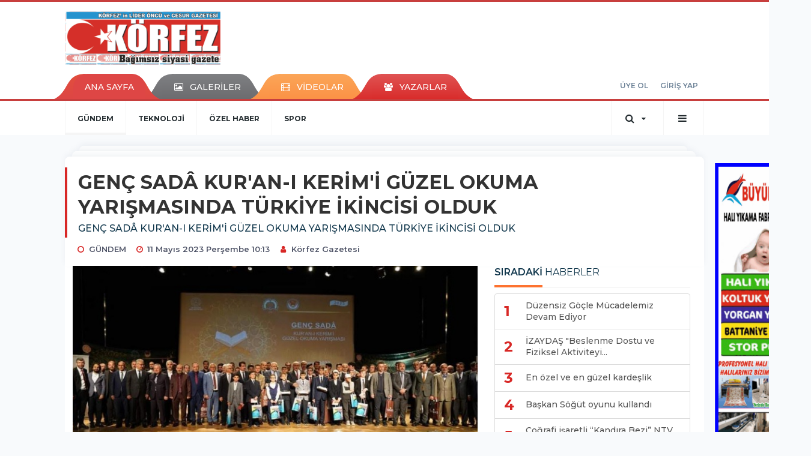

--- FILE ---
content_type: text/html; charset=UTF-8
request_url: https://www.korfezgazetesi.com.tr/gundem/genc-sad-kur-an-i-kerim-i-guzel-okuma-yarismasinda-h1871.html
body_size: 13389
content:
<!DOCTYPE html>
<html class="no-js noie" lang="tr">
<head>
<meta charset="utf-8">
<title>Körfez&#039;in İlk Haber Sitesi-Körfez haberleri ve son dakika sıcak gelişmeleri</title>
<meta name="description" content="Körfez'in İlk Haber Sitesi-Körfez haberleri ve son dakika sıcak gelişmeleri" />
<meta name="keywords" content="GENÇ SADÂ KURANI KERİMİ GÜZEL OKUMA YARIŞMASINDA TÜRKİYE İKİNCİSİ OLDUK" />
<meta name="news_keywords" content="GENÇ SADÂ KURANI KERİMİ GÜZEL OKUMA YARIŞMASINDA TÜRKİYE İKİNCİSİ OLDUK" />
<!--meta name="viewport" content="width=device-width, initial-scale=1"-->
<link rel="shortcut icon" href="https://www.korfezgazetesi.com.tr/_themes/hs-retina/images/favicon.ico">
<meta name="content-language" content="tr-TR" />
<link rel="alternate" href="https://www.korfezgazetesi.com.tr/m/gundem/genc-sad-kur-an-i-kerim-i-guzel-okuma-yarismasinda-h1871.html" hreflang="tr" media="only screen and (max-width: 640px)"/>

<link rel="canonical" href="https://www.korfezgazetesi.com.tr/gundem/genc-sad-kur-an-i-kerim-i-guzel-okuma-yarismasinda-h1871.html">

<link rel="amphtml" href="https://www.korfezgazetesi.com.tr/amp/gundem/genc-sad-kur-an-i-kerim-i-guzel-okuma-yarismasinda-h1871.html">

  
<link href="//fonts.googleapis.com/css?family=Montserrat:300,400,500,600,700,800,900&amp;amp;subset=latin-ext" rel="stylesheet">
<link rel="stylesheet" href="https://www.korfezgazetesi.com.tr/_themes/hs-retina/style/compress.css?v=1793896541">
<link rel="stylesheet" href="https://www.korfezgazetesi.com.tr/_themes/hs-retina/style/public.php?v=396197561">
<link href="https://www.korfezgazetesi.com.tr/_themes/hs-retina/style/renk.css?v=1576833020" rel="stylesheet"/>
<link href="https://www.korfezgazetesi.com.tr/_themes/hs-retina/style/print.css?v=134031245" rel="stylesheet" media="print"/>
<script src="https://www.korfezgazetesi.com.tr/_themes/hs-retina/scripts/jquery.js?v=558041516"></script>
<meta property="og:site_name" content="Körfez Gazetesi" />
<meta property="og:title" content="Körfez&#039;in İlk Haber Sitesi-Körfez haberleri ve son dakika sıcak gelişmeleri" />
<meta property="og:description" content="Körfez'in İlk Haber Sitesi-Körfez haberleri ve son dakika sıcak gelişmeleri" />
<meta property="og:image" content="https://www.korfezgazetesi.com.tr/images/resize/100/600x315/haberler/2023/05/genc_sad_kur_an_i_kerim_i_guzel_okuma_yarismasinda_turkiye_ikincisi_olduk_h1871_cf81e.jpg" />
<meta property="og:type" content="article" />
<meta property="og:url" content="https://www.korfezgazetesi.com.tr/gundem/genc-sad-kur-an-i-kerim-i-guzel-okuma-yarismasinda-h1871.html" /><meta http-equiv="refresh" content="120" /><meta name="twitter:card" content="summary_large_image" />
<meta property="og:title" content="GENÇ SADÂ KUR&#039;AN-I KERİM&#039;İ GÜZEL OKUMA YARIŞMASINDA TÜRKİYE İKİNCİSİ OLDUK" />
<meta name="twitter:url" content="http://www.korfezgazetesi.com.tr/gundem/genc-sad-kur-an-i-kerim-i-guzel-okuma-yarismasinda-h1871.html" />
<meta name="twitter:domain" content="https://www.korfezgazetesi.com.tr/" />
<meta name="twitter:site" content="" />
<meta name="twitter:title" content="GENÇ SADÂ KUR&#039;AN-I KERİM&#039;İ GÜZEL OKUMA YARIŞMASINDA TÜRKİYE İKİNCİSİ OLDUK" />
 
  <meta name="twitter:description" content="GENÇ SADÂ KUR&#039;AN-I KERİM&#039;İ GÜZEL OKUMA YARIŞMASINDA TÜRKİYE İKİNCİSİ OLDUK" /> 
   
<meta name="twitter:image:src" content="https://www.korfezgazetesi.com.tr/images/haberler/2023/05/genc_sad_kur_an_i_kerim_i_guzel_okuma_yarismasinda_turkiye_ikincisi_olduk_h1871_cf81e.jpg" /> 
 

<meta property="og:image:type" content="image/jpeg" />
<meta property="og:image:width" content="706" />
<meta property="og:image:height" content="431" />

<link rel="image_src" type="image/jpeg" href="https://www.korfezgazetesi.com.tr/images/haberler/2023/05/genc_sad_kur_an_i_kerim_i_guzel_okuma_yarismasinda_turkiye_ikincisi_olduk_h1871_cf81e.jpg" />

<meta name="dc.language" content="tr">
<meta name="dc.source" content="https://www.korfezgazetesi.com.tr/">
<meta name="dc.title" content="Körfez&#039;in İlk Haber Sitesi-Körfez haberleri ve son dakika sıcak gelişmeleri">
<meta name="dc.keywords" content="GENÇ SADÂ KURANI KERİMİ GÜZEL OKUMA YARIŞMASINDA TÜRKİYE İKİNCİSİ OLDUK">
<meta name="dc.description" content="Körfez'in İlk Haber Sitesi-Körfez haberleri ve son dakika sıcak gelişmeleri">

<link rel="dns-prefetch" href="//www.korfezgazetesi.com.tr">
<link rel="dns-prefetch" href="//www.google-analytics.com">
<link rel="dns-prefetch" href="//fonts.gstatic.com">
<link rel="dns-prefetch" href="//mc.yandex.ru">
<link rel="dns-prefetch" href="//fonts.googleapis.com">
<link rel="dns-prefetch" href="//pagead2.googlesyndication.com">
<link rel="dns-prefetch" href="//googleads.g.doubleclick.net">
<link rel="dns-prefetch" href="//google.com">
<link rel="dns-prefetch" href="//gstatic.com">
<link rel="dns-prefetch" href="//connect.facebook.net">
<link rel="dns-prefetch" href="//graph.facebook.com">
<link rel="dns-prefetch" href="//linkedin.com">
<link rel="dns-prefetch" href="//ap.pinterest.com">
<!--[if lt IE 7]>      <html class="no-js lt-ie10 lt-ie9 lt-ie8 lt-ie7"> <![endif]-->
<!--[if IE 7]>         <html class="no-js lt-ie10 lt-ie9 lt-ie8 ie7"> <![endif]-->
<!--[if IE 8]>         <html class="no-js lt-ie10 lt-ie9 ie8"> <![endif]-->
<!--[if IE 9]>         <html class="no-js lt-ie10 ie9"> <![endif]-->
<!--[if gt IE 9]>      <html class="no-js gt-ie9"> <![endif]-->
<!--[if !IE] <![IGNORE[--><!--[IGNORE[]]-->
<script>
var PINE = {"settings":{"theme_path":"https:\/\/www.korfezgazetesi.com.tr\/_themes\/hs-retina\/","ajax_url":"_ajax\/","site_url":"https:\/\/www.korfezgazetesi.com.tr\/","theme":"hs-retina","analytics":"","comment_approved":0,"theme_version":"1.0.8","system_version":"5.11","hs_data_table":"https:\/\/service.tebilisim.com\/puandurumu_json.php","popup_saat":"1","youtube_ch":"0","instagram_followers":"0"}};
</script>
</head>
<body>
  <h1 style="margin: 0px;">
<a href="https://www.korfezgazetesi.com.tr/" class="hidden" id="printlogo"><img src="https://www.korfezgazetesi.com.tr/images/banner/Korfez-Gazetsi-site-logo.gif" alt="Körfez Gazetesi-&quot;Körfez&#039;in İlk Haber Sitesi&quot;" class="img-responsive"></a>
</h1>
<header class="header-index" data-header="wide-header">
  <nav id="header" class="navbar navbar-default navbar-border-top hidden-xs">
  <div class="container">
    <div class="navbar-header hide">
      <button type="button" data-toggle="collapsed" data-target="#header_main-menu" class="navbar-toggle collapsed"><i class="fa fa-align-center fa-fw"></i></button>
    </div>
    <div id="header_main-menu" class="navbar-collapse collapse p-0 hidden-xs">
      <div class="row">
        <div class="col-sm-3">
          <a href="https://www.korfezgazetesi.com.tr/" id="logo"><img src="https://www.korfezgazetesi.com.tr/images/banner/Korfez-Gazetsi-site-logo.gif" alt="Körfez Gazetesi-&quot;Körfez&#039;in İlk Haber Sitesi&quot;" class="img-responsive"></a>
        </div>
            </div>
    </div>
  </div>
</nav>
  <nav id="header-menu" class="navbar navbar-default hidden-xs">
  <div class="container">
    <div class="navbar-collapse">
      <ul id="ana-menu" class="nav navbar-nav navbar-left">
                <li><a href="https://www.korfezgazetesi.com.tr/">ANA SAYFA</a></li>
                        <li><a href="https://www.korfezgazetesi.com.tr/galeri/" target="_blank"><i class="fa fa-picture-o fa-fw"></i><span>GALERİLER</span></a></li>
                        <li><a href="https://www.korfezgazetesi.com.tr/webtv/" target="_blank"><i class="fa fa-film fa-fw"></i><span>VİDEOLAR</span></a></li>
                        <li><a href="https://www.korfezgazetesi.com.tr/yazarlar/" target="_blank"><i class="fa fa-users fa-fw"></i><span>YAZARLAR</span></a></li>
                      </ul>
      <ul id="uyelik" class="nav navbar-nav navbar-right">
             <li><a href="https://www.korfezgazetesi.com.tr/uyelik.html">ÜYE OL</a></li>
        <li><a href="https://www.korfezgazetesi.com.tr/login.html">GİRİŞ YAP</a></li>
                    </ul>
    </div>
  </div>
</nav>
  <nav data-offset="0" id="header-category" class="navbar navbar-default navbar-border-top">
  <div class="container">
    <div class="navbar-header visible-xs">
      <button data-toggle="collapse" data-target="#navbar-menu" class="navbar-toggle collapsed pull-left"><i class="fa fa-align-center fa-fw"></i></button>
      <button data-toggle="collapse" data-target="#navbar-search" class="navbar-toggle collapsed"><i class="fa fa-search fa-fw"></i></button>
    </div>
    <div class="navbar-collapse collapse">
      <ul class="nav navbar-nav navbar-left">
                        <li class="active">
          <a href="https://www.korfezgazetesi.com.tr/gundem" target="_blank" >
                          GÜNDEM                        </a>
        </li>
                <li class="">
          <a href="https://www.korfezgazetesi.com.tr/teknoloji" target="_blank" >
                          TEKNOLOJİ                        </a>
        </li>
                <li class="">
          <a href="https://www.korfezgazetesi.com.tr/ozel-haber" target="_blank" >
                          ÖZEL HABER                        </a>
        </li>
                <li class="">
          <a href="https://www.korfezgazetesi.com.tr/spor" target="_blank" >
                          SPOR                        </a>
        </li>
              </ul>
      <ul class="nav navbar-nav navbar-right">
        <li class="dropdown">
<a href="#" data-toggle="dropdown" class="dropdown-toggle"><i class="fa fa-search fa-lg fa-fw"></i><i class="fa fa-caret-down fa-fw"></i></a>
  <div class="dropdown-menu">
    <form action="https://www.korfezgazetesi.com.tr/" method="get">
    <div class="input-group">
      <input type="hidden" name="m" value="arama">
      <input type="text" name="q" placeholder="Arama yapmak için birşeyler yazın.." class="form-control input-lg">
      <input type="hidden" name="auth" value="866812429b59f39671ba82e14545585d0dc5c567" />
      <div class="input-group-btn">
        <button type="submit" class="btn btn-info btn-lg">Ara</button>
      </div>
    </div>
    </form>
  </div>
</li>
                <li id="category-diger" class="dropdown"><a href="#" data-toggle="dropdown" class="dropdown-toggle"><i class="fa fa-bars fa-lg fa-fw"></i></a>
          <ul class="dropdown-menu">
                        <li><a href="https://www.korfezgazetesi.com.tr/dunya" target="_blank">DÜNYA</a></li>
                        <li><a href="https://www.korfezgazetesi.com.tr/ekonomi" target="_blank">EKONOMİ</a></li>
                        <li><a href="https://www.korfezgazetesi.com.tr/siyaset" target="_blank">SİYASET</a></li>
                        <li><a href="https://www.korfezgazetesi.com.tr/saglik" target="_blank">SAĞLIK</a></li>
                        <li><a href="https://www.korfezgazetesi.com.tr/yasam" target="_blank">YAŞAM</a></li>
                        <li><a href="https://www.korfezgazetesi.com.tr/egitim" target="_blank">EĞİTİM</a></li>
                        <li><a href="https://www.korfezgazetesi.com.tr/magazin" target="_blank">MAGAZİN</a></li>
                        <li><a href="https://www.korfezgazetesi.com.tr/bilim" target="_blank">BİLİM</a></li>
                        <li><a href="https://www.korfezgazetesi.com.tr/ticaret" target="_blank">TİCARET</a></li>
                        <li><a href="https://www.korfezgazetesi.com.tr/asayis" target="_blank">ASAYİŞ</a></li>
                        <li><a href="https://www.korfezgazetesi.com.tr/kultur" target="_blank">KÜLTÜR </a></li>
                        <li><a href="https://www.korfezgazetesi.com.tr/sanat" target="_blank">SANAT</a></li>
                        <li><a href="https://www.korfezgazetesi.com.tr/sivil-toplum-kuruluslari" target="_blank">SİVİL TOPLUM KURULUŞLARI</a></li>
                      </ul>
        </li>
              </ul> 
    </div>
  </div>
</nav>
</header>
<div class="clearfix"></div>
  <main>
    <div id="haberler" class="container mt-36">
  <div id="detay" class="inf_append panel panel-default panel-page current_news" news_id="1871" title="GENÇ SADÂ KUR&#039;AN-I KERİM&#039;İ GÜZEL OKUMA YARIŞMASINDA TÜRKİYE İKİNCİSİ OLDUK" data-path="aHR0cDovL3d3dy5rb3JmZXpnYXpldGVzaS5jb20udHIvZ3VuZGVtL2dlbmMtc2FkLWt1ci1hbi1pLWtlcmltLWktZ3V6ZWwtb2t1bWEteWFyaXNtYXNpbmRhLWgxODcxLmh0bWw=">
    <div class="panel-heading">
      <div class="panel-title">
        <h1 class="font-bold">GENÇ SADÂ KUR&#039;AN-I KERİM&#039;İ GÜZEL OKUMA YARIŞMASINDA TÜRKİYE İKİNCİSİ OLDUK</h1>
                <p class="font-medium mb-0">GENÇ SADÂ KUR&#039;AN-I KERİM&#039;İ GÜZEL OKUMA YARIŞMASINDA TÜRKİYE İKİNCİSİ OLDUK</p>
              </div>
      <ul id="nav-info" class="list-inline mb-0">
        <li><i class="fa fa-circle-o fa-fw"></i><span>GÜNDEM</span></li>
        <li><i class="fa fa-clock-o fa-fw"></i><span>11 Mayıs 2023 Perşembe 10:13</span></li>
                          <li><i class="fa fa-user fa-fw"></i><span><a href="https://www.korfezgazetesi.com.tr/profil/38/korfez-gazetesi" target="_blank">Körfez Gazetesi</a></span></li>
              </ul>
    </div>
    <div class="panel-body pt-0">
      <div class="row">
        <div class="col-sm-8 panel-body pt-0 pl-0">
                              <img src="https://www.korfezgazetesi.com.tr/images/haberler/2023/05/genc_sad_kur_an_i_kerim_i_guzel_okuma_yarismasinda_turkiye_ikincisi_olduk_h1871_cf81e.jpg" alt="GENÇ SADÂ KUR&#039;AN-I KERİM&#039;İ GÜZEL OKUMA YARIŞMASINDA TÜRKİYE İKİNCİSİ OLDUK" style="width:100%" class="img-responsive mb-10">
                              <ul class="nav nav-pills mb-10 pull-left">
              <div class="pine-share-haber share-desktop" data-id="1871" style="font-size: 18px;"></div>

          </ul>

          
          <ul class="nav nav-pills mb-10 font-resize pull-right">
            <li class="btn btn-default" onclick="textDown(1871)"><i class="fa fa-font" aria-hidden="true"></i><i class="fa fa-minus" aria-hidden="true"></i></li>
            <li class="btn btn-default" onclick="textUp(1871)"><i class="fa fa-font" aria-hidden="true"></i><i class="fa fa-plus" aria-hidden="true"></i></li>
            <li class="btn btn-default mr-0" onclick="textClear(1871)"><i class="fa fa-font" aria-hidden="true"></i></li>
          </ul>
          <div class="clearfix"></div>
          <div id="detay-metin" class="text" data-text-id="1871">
                                                  <p><br/>
<br/>
<span style="font-size:18px;">MEB Din Öğretimi Genel Müdürlüğünün koordinatörlüğünde düzenlenen Genç Sadâ Kur'an-ı Kerim'i Güzel Okuma Yarışması 10. bölge finalinde Çanakkale’de Bölge 1.si olan İzmit Necip Fazıl Kısakürek Anadolu İmam Hatip Lisesi öğrencisi Hafız Muhammed Furkan YILMAZ, Ankara İl Millî Eğitim Müdürlüğü icrasında Ankara Ömer Halisdemir Anadolu İmam Hatip Lisesi ve Tevfik İleri Anadolu İmam Hatip Lisesi ev sahipliğinde düzenlenen Genç Sadâ Kur'an-ı Kerim'i Güzel Okuma Yarışması’nda Türkiye 2.si olmuştur.<br/>
Din Öğretimi Genel Müdürü Nezir GÜL ve İl Müdürümüz  Ömer AKMANŞEN’inde katılım sağladığı yarışmada dereceye giren öğrencilere ödülleri takdim edildi.<br/>
Yarışmada Türkiye 2.si olan ilimiz İzmit Necip Fazıl Kısakürek Anadolu İmam Hatip Lisesi öğrencisi Hafız Muhammed Furkan YILMAZ’ı tebrik ediyor, yetişmesinde emeği geçen öğretmenlerimize teşekkür ediyoruz.</span></p><div class="p_ad"></div></p>                                  </div>
                       <div class="media editor-profil">
                <div class="media-left">
                  <a href="https://www.korfezgazetesi.com.tr/profil/38/korfez-gazetesi">
                    <img class="media-object" src="https://www.korfezgazetesi.com.tr/_themes/hs-retina/images/no_author.jpg" alt="Körfez Gazetesi">
                  </a>
                </div>
                <div class="media-body">
                  <h4 class="media-heading">Körfez Gazetesi</h4>
                  <p style="font-size: 13px;padding-left: 3px;"></p>
                                   </div>
              </div>
                                <ul id="etiketler" class="nav nav-pills list-inline bg-warning">
                        <li><a href="https://www.korfezgazetesi.com.tr/haberleri/GEN%C3%87+SAD%C3%82+KURANI+KER%C4%B0M%C4%B0+G%C3%9CZEL+OKUMA+YARI%C5%9EMASINDA+T%C3%9CRK%C4%B0YE+%C4%B0K%C4%B0NC%C4%B0S%C4%B0+OLDUK" target="_blank">#GENÇ SADÂ KURANI KERİMİ GÜZEL OKUMA YARIŞMASINDA TÜRKİYE İKİNCİSİ OLDUK</a></li>
                    </ul>
                

                          <div class="keywords"></div>
                    <!-- Yorumunuz-->
<div id="yorumlar" class="panel panel-default mt-18">
              <div class="media alert alert-danger">
          <div class="media-left"><i class="fa fa-exclamation fa-fw"></i></div>
          <div class="media-body media-middle">
            <p>Yorum yapabilmek için üye girişi yapmanız gerekmektedir.</p>
            <p>Üye değilseniz hemen <a href="https://www.korfezgazetesi.com.tr/uyelik.html" target="_blank" class="text-default">üye olun</a> veya <a href="https://www.korfezgazetesi.com.tr/login.html" target="_blank" class="text-info">giriş yapın</a>.</p>
          </div>
          <div class="media-right media-middle">
            <button type="button" data-dismiss="alert" class="close"><i class="fa fa-close fa-fw"></i></button>
          </div>
        </div>
            <!-- Yorumlar-->
</div>
                </div>
        <div class="col-sm-4 right-block" id="sticky-sidebar">
	<div class="pos-relative mb-10">
  <ul class="nav nav-tabs mb-10">
    <li class="active"><a href="#" data-toggle="tab" class="pt-0" title="<b>SIRADAKİ</b><span> HABERLER</span>"><b>SIRADAKİ</b><span> HABERLER</span></a></li>
  </ul>
  <div>
    <div class="list-group mb-0">
              <a href="https://www.korfezgazetesi.com.tr/asayis/duzensiz-gocle-mucadelemiz-devam-ediyor-2-h1872.html" title="Düzensiz Göçle Mücadelemiz Devam Ediyor "  target="_blank" class="list-group-item">
          <i class="media-left media-middle">1</i>
          <span class="media-middle media-body font-medium">Düzensiz Göçle Mücadelemiz Devam Ediyor </span>
        </a>
            <a href="https://www.korfezgazetesi.com.tr/gundem/izaydas-beslenme-dostu-ve-fiziksel-aktiviteyi-destekleyen-isyeri-h1873.html" title="İZAYDAŞ &quot;Beslenme Dostu ve Fiziksel Aktiviteyi..."  target="_blank" class="list-group-item">
          <i class="media-left media-middle">2</i>
          <span class="media-middle media-body font-medium">İZAYDAŞ &quot;Beslenme Dostu ve Fiziksel Aktiviteyi...</span>
        </a>
            <a href="https://www.korfezgazetesi.com.tr/gundem/en-ozel-ve-en-guzel-kardeslik-h1874.html" title="En özel ve en güzel kardeşlik"  target="_blank" class="list-group-item">
          <i class="media-left media-middle">3</i>
          <span class="media-middle media-body font-medium">En özel ve en güzel kardeşlik</span>
        </a>
            <a href="https://www.korfezgazetesi.com.tr/gundem/baskan-sogut-oyunu-kullandi-h1875.html" title="Başkan Söğüt oyunu kullandı"  target="_blank" class="list-group-item">
          <i class="media-left media-middle">4</i>
          <span class="media-middle media-body font-medium">Başkan Söğüt oyunu kullandı</span>
        </a>
            <a href="https://www.korfezgazetesi.com.tr/gundem/cografi-isaretli-kandira-bezi-ntv-ekranlarinda-h1876.html" title="Coğrafi işaretli “Kandıra Bezi” NTV ekranlarında"  target="_blank" class="list-group-item">
          <i class="media-left media-middle">5</i>
          <span class="media-middle media-body font-medium">Coğrafi işaretli “Kandıra Bezi” NTV ekranlarında</span>
        </a>
            <a href="https://www.korfezgazetesi.com.tr/siyaset/ysk-baskani-oy-oranlarini-acikladi-h1877.html" title="YSK Başkanı, oy oranlarını açıkladı"  target="_blank" class="list-group-item">
          <i class="media-left media-middle">6</i>
          <span class="media-middle media-body font-medium">YSK Başkanı, oy oranlarını açıkladı</span>
        </a>
            <a href="https://www.korfezgazetesi.com.tr/siyaset/secimlerin-2-turunda-surec-nasil-ilerleyecek-h1878.html" title="Seçimlerin 2. Turunda, süreç nasıl ilerleyecek"  target="_blank" class="list-group-item">
          <i class="media-left media-middle">7</i>
          <span class="media-middle media-body font-medium">Seçimlerin 2. Turunda, süreç nasıl ilerleyecek</span>
        </a>
            <a href="https://www.korfezgazetesi.com.tr/asayis/kazadan-sans-eseri-kurtuldu-h1879.html" title="Kazadan şans eseri kurtuldu"  target="_blank" class="list-group-item">
          <i class="media-left media-middle">8</i>
          <span class="media-middle media-body font-medium">Kazadan şans eseri kurtuldu</span>
        </a>
            <a href="https://www.korfezgazetesi.com.tr/gundem/korfez-caddelerinde-hummali-calisma-h1880.html" title="Körfez Caddelerinde, hummalı çalışma"  target="_blank" class="list-group-item">
          <i class="media-left media-middle">9</i>
          <span class="media-middle media-body font-medium">Körfez Caddelerinde, hummalı çalışma</span>
        </a>
            <a href="https://www.korfezgazetesi.com.tr/siyaset/kocaelinin-milletvekilleri-belli-oldu-h1881.html" title="Kocaeli’nin milletvekilleri, belli oldu"  target="_blank" class="list-group-item">
          <i class="media-left media-middle">10</i>
          <span class="media-middle media-body font-medium">Kocaeli’nin milletvekilleri, belli oldu</span>
        </a>
        </div>
  </div>
</div>
<div id="fourth-slider">
  <div class="swiper-container mb-10">
    <div class="swiper-wrapper">
            <div class="swiper-slide">
        <div class="thumbnail thumbnail-cuff mb-0">
          <a href="https://www.korfezgazetesi.com.tr/gundem/kocaeli-barajlarinda-su-seviyeleri-yukseliyor-h4652.html" title=" Kocaeli Barajlarında Su Seviyeleri Yükseliyor"  target="_blank"><img src="https://www.korfezgazetesi.com.tr/images/resize/95/334x215/haberler/thumbs/2026/01/kocaeli_barajlarinda_su_seviyeleri_yukseliyor_h4652_5c295.jpg" alt=" Kocaeli Barajlarında Su Seviyeleri Yükseliyor" class="img-responsive"></a>
          <div class="caption">
            <a href="https://www.korfezgazetesi.com.tr/gundem/kocaeli-barajlarinda-su-seviyeleri-yukseliyor-h4652.html" title=" Kocaeli Barajlarında Su Seviyeleri Yükseliyor"  target="_blank" title=" Kocaeli Barajlarında Su Seviyeleri Yükseliyor" class="title h4 one-line"> Kocaeli Barajlarında Su Seviyeleri Yükseliyor</a>
            <ol class="list-inline">
              <li><a href="https://www.korfezgazetesi.com.tr/gundem" title=" Kocaeli Barajlarında Su Seviyeleri Yükseliyor"  target="_blank" class="text-muted">GÜNDEM</a></li>
            </ol>
          </div>
        </div>
      </div>
          <div class="swiper-slide">
        <div class="thumbnail thumbnail-cuff mb-0">
          <a href="https://www.korfezgazetesi.com.tr/gundem/izmit-belediyesinden-atik-yag-kampanyasi-h4651.html" title="İzmit Belediyesi’nden Atık Yağ Kampanyası"  target="_blank"><img src="https://www.korfezgazetesi.com.tr/images/resize/95/334x215/haberler/thumbs/2026/01/izmit_belediyesinden_atik_yag_kampanyasi_h4651_d6c69.jpg" alt="İzmit Belediyesi’nden Atık Yağ Kampanyası" class="img-responsive"></a>
          <div class="caption">
            <a href="https://www.korfezgazetesi.com.tr/gundem/izmit-belediyesinden-atik-yag-kampanyasi-h4651.html" title="İzmit Belediyesi’nden Atık Yağ Kampanyası"  target="_blank" title="İzmit Belediyesi’nden Atık Yağ Kampanyası" class="title h4 one-line">İzmit Belediyesi’nden Atık Yağ Kampanyası</a>
            <ol class="list-inline">
              <li><a href="https://www.korfezgazetesi.com.tr/gundem" title="İzmit Belediyesi’nden Atık Yağ Kampanyası"  target="_blank" class="text-muted">GÜNDEM</a></li>
            </ol>
          </div>
        </div>
      </div>
          <div class="swiper-slide">
        <div class="thumbnail thumbnail-cuff mb-0">
          <a href="https://www.korfezgazetesi.com.tr/gundem/derince-belediyesi-yeni-araclarini-tanitacak-h4649.html" title="Derince Belediyesi Yeni Araçlarını Tanıtacak"  target="_blank"><img src="https://www.korfezgazetesi.com.tr/images/resize/95/334x215/haberler/thumbs/2026/01/derince_belediyesi_yeni_araclarini_tanitacak_h4649_7bf1f.jpg" alt="Derince Belediyesi Yeni Araçlarını Tanıtacak" class="img-responsive"></a>
          <div class="caption">
            <a href="https://www.korfezgazetesi.com.tr/gundem/derince-belediyesi-yeni-araclarini-tanitacak-h4649.html" title="Derince Belediyesi Yeni Araçlarını Tanıtacak"  target="_blank" title="Derince Belediyesi Yeni Araçlarını Tanıtacak" class="title h4 one-line">Derince Belediyesi Yeni Araçlarını Tanıtacak</a>
            <ol class="list-inline">
              <li><a href="https://www.korfezgazetesi.com.tr/gundem" title="Derince Belediyesi Yeni Araçlarını Tanıtacak"  target="_blank" class="text-muted">GÜNDEM</a></li>
            </ol>
          </div>
        </div>
      </div>
          <div class="swiper-slide">
        <div class="thumbnail thumbnail-cuff mb-0">
          <a href="https://www.korfezgazetesi.com.tr/gundem/basiskele-kavsagi-giris-projesinde-kopruler-yukseliyor-h4648.html" title="Başiskele Kavşağı Giriş Projesi’nde Köprüler Yükseliyor"  target="_blank"><img src="https://www.korfezgazetesi.com.tr/images/resize/95/334x215/haberler/thumbs/2026/01/basiskele_kavsagi_giris_projesinde_kopruler_yukseliyor_h4648_c188b.jpg" alt="Başiskele Kavşağı Giriş Projesi’nde Köprüler Yükseliyor" class="img-responsive"></a>
          <div class="caption">
            <a href="https://www.korfezgazetesi.com.tr/gundem/basiskele-kavsagi-giris-projesinde-kopruler-yukseliyor-h4648.html" title="Başiskele Kavşağı Giriş Projesi’nde Köprüler Yükseliyor"  target="_blank" title="Başiskele Kavşağı Giriş Projesi’nde Köprüler Yükseliyor" class="title h4 one-line">Başiskele Kavşağı Giriş Projesi’nde Köprüler Yükseliyor</a>
            <ol class="list-inline">
              <li><a href="https://www.korfezgazetesi.com.tr/gundem" title="Başiskele Kavşağı Giriş Projesi’nde Köprüler Yükseliyor"  target="_blank" class="text-muted">GÜNDEM</a></li>
            </ol>
          </div>
        </div>
      </div>
          <div class="swiper-slide">
        <div class="thumbnail thumbnail-cuff mb-0">
          <a href="https://www.korfezgazetesi.com.tr/gundem/kocaeli-sanayi-odasi-satranc-turnuvasi-renkli-goruntulere-sahne-h4645.html" title="Kocaeli Sanayi Odası Satranç Turnuvası Renkli Görüntülere Sahne Oldu"  target="_blank"><img src="https://www.korfezgazetesi.com.tr/images/resize/95/334x215/haberler/thumbs/2026/01/kocaeli_sanayi_odasi_satranc_turnuvasi_renkli_goruntulere_sahne_oldu_h4645_2a77b.jpg" alt="Kocaeli Sanayi Odası Satranç Turnuvası Renkli Görüntülere Sahne Oldu" class="img-responsive"></a>
          <div class="caption">
            <a href="https://www.korfezgazetesi.com.tr/gundem/kocaeli-sanayi-odasi-satranc-turnuvasi-renkli-goruntulere-sahne-h4645.html" title="Kocaeli Sanayi Odası Satranç Turnuvası Renkli Görüntülere Sahne Oldu"  target="_blank" title="Kocaeli Sanayi Odası Satranç Turnuvası Renkli Görüntülere Sahne Oldu" class="title h4 one-line">Kocaeli Sanayi Odası Satranç Turnuvası Renkli Görüntülere Sahne Oldu</a>
            <ol class="list-inline">
              <li><a href="https://www.korfezgazetesi.com.tr/gundem" title="Kocaeli Sanayi Odası Satranç Turnuvası Renkli Görüntülere Sahne Oldu"  target="_blank" class="text-muted">GÜNDEM</a></li>
            </ol>
          </div>
        </div>
      </div>
        </div>
    <div class="swiper-pagination swiper-pagination-lg"></div>
  </div>
</div>
<div class="panel">
  <div class="panel-heading p-0">
    <div class="panel-title font-medium"><span class="border-danger" title="SON DAKİKA HABERLERİ">SON DAKİKA HABERLERİ</span></div>
  </div>
  <div class="panel-body p-0">
                      <div class="media media-news">
              <div class="media-left">
                <a href="https://www.korfezgazetesi.com.tr/asayis/tem-anadolu-otoyolunda-uyusturucu-operasyonu-h3985.html" title="TEM ANADOLU OTOYOLUNDA, UYUŞTURUCU OPERASYONU"  target="_blank">
                  <img alt="TEM ANADOLU OTOYOLUNDA, UYUŞTURUCU OPERASYONU" class="media-object" src="https://www.korfezgazetesi.com.tr/images/resize/95/127x82/haberler/thumbs/2025/04/tem_anadolu_otoyolunda_uyusturucu_operasyonu_h3985_cf83b.jpg" width="127">
                </a>
              </div>
              <div class="media-body media-middle">
                <a href="https://www.korfezgazetesi.com.tr/asayis/tem-anadolu-otoyolunda-uyusturucu-operasyonu-h3985.html" title="TEM ANADOLU OTOYOLUNDA, UYUŞTURUCU OPERASYONU"  target="_blank" class="media-heading mb-0">TEM ANADOLU OTOYOLUNDA, UYUŞTURUCU OPERASYONU</a>
              </div>
            </div>
                        <div class="media media-news">
              <div class="media-left">
                <a href="https://www.korfezgazetesi.com.tr/gundem/birlesik-metal-is-uyeleri-iscilerin-grevi-yasaklandi-h3663.html" title="Birleşik Metal-İş Üyeleri İşçilerin Grevi Yasaklandı"  target="_blank">
                  <img alt="Birleşik Metal-İş Üyeleri İşçilerin Grevi Yasaklandı" class="media-object" src="https://www.korfezgazetesi.com.tr/images/resize/95/127x82/haberler/thumbs/2024/12/birlesik_metal_is_uyeleri_iscilerin_grevi_yasaklandi_h3663_2beeb.jpg" width="127">
                </a>
              </div>
              <div class="media-body media-middle">
                <a href="https://www.korfezgazetesi.com.tr/gundem/birlesik-metal-is-uyeleri-iscilerin-grevi-yasaklandi-h3663.html" title="Birleşik Metal-İş Üyeleri İşçilerin Grevi Yasaklandı"  target="_blank" class="media-heading mb-0">Birleşik Metal-İş Üyeleri İşçilerin Grevi Yasaklandı</a>
              </div>
            </div>
                        <div class="media media-news">
              <div class="media-left">
                <a href="https://www.korfezgazetesi.com.tr/gundem/kocaeli-nde-kabakoz-mahallesi-icin-kentsel-donusume-basliyor-h3644.html" title="KOCAELİ&#039;NDE KABAKOZ MAHALLESİ, İÇİN KENTSEL..."  target="_blank">
                  <img alt="KOCAELİ&#039;NDE KABAKOZ MAHALLESİ, İÇİN KENTSEL..." class="media-object" src="https://www.korfezgazetesi.com.tr/images/resize/95/127x82/haberler/thumbs/2024/12/kocaeli_nde_kabakoz_mahallesi_icin_kentsel_donusume_basliyor_h3644_af15d.jpg" width="127">
                </a>
              </div>
              <div class="media-body media-middle">
                <a href="https://www.korfezgazetesi.com.tr/gundem/kocaeli-nde-kabakoz-mahallesi-icin-kentsel-donusume-basliyor-h3644.html" title="KOCAELİ&#039;NDE KABAKOZ MAHALLESİ, İÇİN KENTSEL..."  target="_blank" class="media-heading mb-0">KOCAELİ&#039;NDE KABAKOZ MAHALLESİ, İÇİN KENTSEL...</a>
              </div>
            </div>
                        <div class="media media-news">
              <div class="media-left">
                <a href="https://www.korfezgazetesi.com.tr/asayis/uyusturucu-ile-mucadelede-onemli-basarilar-h3389.html" title="Uyuşturucu ile Mücadelede Önemli Başarılar"  target="_blank">
                  <img alt="Uyuşturucu ile Mücadelede Önemli Başarılar" class="media-object" src="https://www.korfezgazetesi.com.tr/images/resize/95/127x82/haberler/thumbs/2024/09/uyusturucu_ile_mucadelede_onemli_basarilar_h3389_f9b07.jpg" width="127">
                </a>
              </div>
              <div class="media-body media-middle">
                <a href="https://www.korfezgazetesi.com.tr/asayis/uyusturucu-ile-mucadelede-onemli-basarilar-h3389.html" title="Uyuşturucu ile Mücadelede Önemli Başarılar"  target="_blank" class="media-heading mb-0">Uyuşturucu ile Mücadelede Önemli Başarılar</a>
              </div>
            </div>
                        <div class="media media-news">
              <div class="media-left">
                <a href="https://www.korfezgazetesi.com.tr/asayis/izmit-te-yagma-ve-kisi-hurriyetinden-yoksun-kilma-olayi-4-h3265.html" title="İzmit&#039;te Yağma ve Kişi Hürriyetinden Yoksun..."  target="_blank">
                  <img alt="İzmit&#039;te Yağma ve Kişi Hürriyetinden Yoksun..." class="media-object" src="https://www.korfezgazetesi.com.tr/images/resize/95/127x82/haberler/thumbs/2024/08/izmit_te_yagma_ve_kisi_hurriyetinden_yoksun_kilma_olayi_4_supheli_tutuklandi_h3265_d0b04.jpg" width="127">
                </a>
              </div>
              <div class="media-body media-middle">
                <a href="https://www.korfezgazetesi.com.tr/asayis/izmit-te-yagma-ve-kisi-hurriyetinden-yoksun-kilma-olayi-4-h3265.html" title="İzmit&#039;te Yağma ve Kişi Hürriyetinden Yoksun..."  target="_blank" class="media-heading mb-0">İzmit&#039;te Yağma ve Kişi Hürriyetinden Yoksun...</a>
              </div>
            </div>
        </div>
</div>
<div class="panel social mb-20">
  <div class="panel-body p-0">
    <div class="ap-container">
      <div class="apsc-icons-wrapper retina-social detail-socials apsc-animation-2" data-hover-color="0">
                <div class="apsc-each-profile mb-10">
          <a class="apsc-facebook-icon apsc-icon-soc clearfix" href="https://facebook.com/https://www.facebook.com/korfezgazetesi" title="Facebook" target="_blank">
            <div class="apsc-inner-block">
              <span class="social-icon"><span class="apsc-fa-icon"><i class="fa fa-facebook apsc-facebook"></i></span><span class="media-name"><span class="apsc-social-name" title="Facebook">Facebook</span></span>
            </span>
            <div class="apsc-count-wrapper"><span class="apsc-count">509</span></div>
          </div>
        </a>
      </div>
        </div>
</div>
</div>
</div>
<div class="panel namaz-saatleri mb-20">
  <div class="panel-heading p-0">
    <div class="panel-title font-medium"><span class="border-success" title="NAMAZ VAKİTLERİ">NAMAZ VAKİTLERİ</span></div>
  </div>
  <div class="panel-body p-0">
    <div class="media media-prayer">
      <div class="media-body">
        <div class="media-heading text-right">
          <div class="btn btn-link btn-lg disabled pull-left">
          <select id="namaz-il-sec" name="namaz" class="selectpicker">
                        <option data-tokens="adana, Adana" value="adana" >Adana</option>
                        <option data-tokens="adiyaman, Adıyaman" value="adiyaman" >Adıyaman</option>
                        <option data-tokens="afyon, Afyon" value="afyon" >Afyon</option>
                        <option data-tokens="agri, Ağrı" value="agri" >Ağrı</option>
                        <option data-tokens="aksaray, Aksaray" value="aksaray" >Aksaray</option>
                        <option data-tokens="amasya, Amasya" value="amasya" >Amasya</option>
                        <option data-tokens="ankara, Ankara" value="ankara" >Ankara</option>
                        <option data-tokens="antalya, Antalya" value="antalya" >Antalya</option>
                        <option data-tokens="ardahan, Ardahan" value="ardahan" >Ardahan</option>
                        <option data-tokens="artvin, Artvin" value="artvin" >Artvin</option>
                        <option data-tokens="aydin, Aydın" value="aydin" >Aydın</option>
                        <option data-tokens="balikesir, Balıkesir" value="balikesir" >Balıkesir</option>
                        <option data-tokens="bartin, Bartın" value="bartin" >Bartın</option>
                        <option data-tokens="batman, Batman" value="batman" >Batman</option>
                        <option data-tokens="bayburt, Bayburt" value="bayburt" >Bayburt</option>
                        <option data-tokens="bilecik, Bilecik" value="bilecik" >Bilecik</option>
                        <option data-tokens="bingol, Bingöl" value="bingol" >Bingöl</option>
                        <option data-tokens="bitlis, Bitlis" value="bitlis" >Bitlis</option>
                        <option data-tokens="bolu, Bolu" value="bolu" >Bolu</option>
                        <option data-tokens="burdur, Burdur" value="burdur" >Burdur</option>
                        <option data-tokens="bursa, Bursa" value="bursa" >Bursa</option>
                        <option data-tokens="canakkale, Çanakkale" value="canakkale" >Çanakkale</option>
                        <option data-tokens="cankiri, Çankırı" value="cankiri" >Çankırı</option>
                        <option data-tokens="corum, Çorum" value="corum" >Çorum</option>
                        <option data-tokens="denizli, Denizli" value="denizli" >Denizli</option>
                        <option data-tokens="diyarbakir, Diyarbakır" value="diyarbakir" >Diyarbakır</option>
                        <option data-tokens="duzce, Düzce" value="duzce" >Düzce</option>
                        <option data-tokens="edirne, Edirne" value="edirne" >Edirne</option>
                        <option data-tokens="elazig, Elazığ" value="elazig" >Elazığ</option>
                        <option data-tokens="erzincan, Erzincan" value="erzincan" >Erzincan</option>
                        <option data-tokens="erzurum, Erzurum" value="erzurum" >Erzurum</option>
                        <option data-tokens="eskisehir, Eskişehir" value="eskisehir" >Eskişehir</option>
                        <option data-tokens="gaziantep, Gaziantep" value="gaziantep" >Gaziantep</option>
                        <option data-tokens="giresun, Giresun" value="giresun" >Giresun</option>
                        <option data-tokens="gumushane, Gümüşhane" value="gumushane" >Gümüşhane</option>
                        <option data-tokens="hakkari, Hakkari" value="hakkari" >Hakkari</option>
                        <option data-tokens="hatay, Hatay" value="hatay" >Hatay</option>
                        <option data-tokens="igdir, Iğdır" value="igdir" >Iğdır</option>
                        <option data-tokens="isparta, Isparta" value="isparta" >Isparta</option>
                        <option data-tokens="istanbul, İstanbul" value="istanbul" >İstanbul</option>
                        <option data-tokens="izmir, İzmir" value="izmir" >İzmir</option>
                        <option data-tokens="kahramanmaras, Kahramanmaraş" value="kahramanmaras" >Kahramanmaraş</option>
                        <option data-tokens="karabuk, Karabük" value="karabuk" >Karabük</option>
                        <option data-tokens="karaman, Karaman" value="karaman" >Karaman</option>
                        <option data-tokens="kars, Kars" value="kars" >Kars</option>
                        <option data-tokens="kastamonu, Kastamonu" value="kastamonu" >Kastamonu</option>
                        <option data-tokens="kayseri, Kayseri" value="kayseri" >Kayseri</option>
                        <option data-tokens="kirikkale, Kırıkkale" value="kirikkale" >Kırıkkale</option>
                        <option data-tokens="kirklareli, Kırklareli" value="kirklareli" >Kırklareli</option>
                        <option data-tokens="kirsehir, Kırşehir" value="kirsehir" >Kırşehir</option>
                        <option data-tokens="kilis, Kilis" value="kilis" >Kilis</option>
                        <option data-tokens="izmit, Kocaeli" value="izmit" selected>Kocaeli</option>
                        <option data-tokens="konya, Konya" value="konya" >Konya</option>
                        <option data-tokens="kutahya, Kütahya" value="kutahya" >Kütahya</option>
                        <option data-tokens="malatya, Malatya" value="malatya" >Malatya</option>
                        <option data-tokens="manisa, Manisa" value="manisa" >Manisa</option>
                        <option data-tokens="mardin, Mardin" value="mardin" >Mardin</option>
                        <option data-tokens="mersin, Mersin" value="mersin" >Mersin</option>
                        <option data-tokens="mugla, Muğla" value="mugla" >Muğla</option>
                        <option data-tokens="mus, Muş" value="mus" >Muş</option>
                        <option data-tokens="nevsehir, Nevşehir" value="nevsehir" >Nevşehir</option>
                        <option data-tokens="nigde, Niğde" value="nigde" >Niğde</option>
                        <option data-tokens="ordu, Ordu" value="ordu" >Ordu</option>
                        <option data-tokens="osmaniye, Osmaniye" value="osmaniye" >Osmaniye</option>
                        <option data-tokens="rize, Rize" value="rize" >Rize</option>
                        <option data-tokens="adapazari, Sakarya" value="adapazari" >Sakarya</option>
                        <option data-tokens="samsun, Samsun" value="samsun" >Samsun</option>
                        <option data-tokens="siirt, Siirt" value="siirt" >Siirt</option>
                        <option data-tokens="sinop, Sinop" value="sinop" >Sinop</option>
                        <option data-tokens="sivas, Sivas" value="sivas" >Sivas</option>
                        <option data-tokens="sanliurfa, Şanlıurfa" value="sanliurfa" >Şanlıurfa</option>
                        <option data-tokens="sirnak, Şırnak" value="sirnak" >Şırnak</option>
                        <option data-tokens="tekirdag, Tekirdağ" value="tekirdag" >Tekirdağ</option>
                        <option data-tokens="tokat, Tokat" value="tokat" >Tokat</option>
                        <option data-tokens="trabzon, Trabzon" value="trabzon" >Trabzon</option>
                        <option data-tokens="tunceli, Tunceli" value="tunceli" >Tunceli</option>
                        <option data-tokens="usak, Uşak" value="usak" >Uşak</option>
                        <option data-tokens="van, Van" value="van" >Van</option>
                        <option data-tokens="yalova, Yalova" value="yalova" >Yalova</option>
                        <option data-tokens="yozgat, Yozgat" value="yozgat" >Yozgat</option>
                        <option data-tokens="zonguldak, Zonguldak" value="zonguldak" >Zonguldak</option>
                      </select>
        </div>
        <img src="https://www.korfezgazetesi.com.tr/_themes/hs-retina/images/mosque.svg?v=844907681" width="76" alt="Mosque">
        </div>
        <div class="progress">
          <div aria-valuenow="50" aria-valuemin="0" aria-valuemax="100" style="width: 50%;" role="progressbar" class="progress-bar"></div>
        </div>
        <div class="p-18">
          <div class="row text-center">
            <div class="col-sm-4 imsak" title="İMSAK"><img src="https://www.korfezgazetesi.com.tr/_themes/hs-retina/images/imsak.png?v=464793387" alt="İMSAK">
              <p class="font-medium">İMSAK</p>
              <hr>
              <p class="font-semibold"></p>
            </div>
            <div class="col-sm-4 gunes" title="GÜNEŞ"><img src="https://www.korfezgazetesi.com.tr/_themes/hs-retina/images/gunes.png?v=705946576" alt="GÜNEŞ">
              <div class="font-medium">GÜNEŞ</div>
              <hr>
              <div class="font-semibold"></div>
            </div>
            <div class="col-sm-4 ogle" title="ÖĞLE"><img src="https://www.korfezgazetesi.com.tr/_themes/hs-retina/images/ogle.png?v=1015934603" alt="ÖĞLE">
              <div class="font-medium">ÖĞLE</div>
              <hr>
              <div class="font-semibold"></div>
            </div>
            <div class="clearfix"></div>
            <div class="col-sm-4 ikindi" title="İKİNDİ"><img src="https://www.korfezgazetesi.com.tr/_themes/hs-retina/images/ikindi.png?v=1932826984" alt="İKİNDİ">
              <div class="font-medium">İKİNDİ</div>
              <hr>
              <div class="font-semibold"></div>
            </div>
            <div class="col-sm-4 aksam" title="AKŞAM"><img src="https://www.korfezgazetesi.com.tr/_themes/hs-retina/images/aksam.png?v=733534803" alt="AKŞAM">
              <div class="font-medium">AKŞAM</div>
              <hr>
              <div class="font-semibold"></div>
            </div>
            <div class="col-sm-4 yatsi" title="YATSI"><img src="https://www.korfezgazetesi.com.tr/_themes/hs-retina/images/yatsi.png?v=1183242963" alt="YATSI">
              <div class="font-medium">YATSI</div>
              <hr>
              <div class="font-semibold"></div>
            </div>
          </div>
        </div>
      </div>
    </div>
  </div>
</div>
  </div>
      </div>
    </div>
        <div class="page-load-status">
      <div class="loader-ellips infinite-scroll-request" style="display: none;">
        <span class="loader-ellips__dot"></span>
        <span class="loader-ellips__dot"></span>
        <span class="loader-ellips__dot"></span>
        <span class="loader-ellips__dot"></span>
      </div>
    </div>
    <a href="https://www.korfezgazetesi.com.tr/asayis/duzensiz-gocle-mucadelemiz-devam-ediyor-2-h1872.html" class="sonrakiHaber"></a>
      </div>
  </div>
<div id="siradaki-haberler" class="panel alert fixednews mb-0">
  <div class="panel-heading p-0">
    <div class="panel-title font-medium"><span class="border-danger"><span class="border-danger">SIRADAKİ HABER</span></span></div>
  </div>
  <div class="panel-body p-0">
    <button type="button" data-dismiss="alert" class="close"><i class="fa fa-close"></i></button>
        <div class="thumbnail mb-0">
      <a href="https://www.korfezgazetesi.com.tr/asayis/duzensiz-gocle-mucadelemiz-devam-ediyor-2-h1872.html" title="Düzensiz Göçle Mücadelemiz Devam Ediyor "  target="_blank"><img src="https://www.korfezgazetesi.com.tr/images/resize/95/320x206/haberler/thumbs/2023/05/duzensiz_gocle_mucadelemiz_devam_ediyor_h1872_3dcfa.jpg" alt="Düzensiz Göçle Mücadelemiz Devam Ediyor " class="img-responsive"></a>
      <div class="caption">
        <a href="https://www.korfezgazetesi.com.tr/asayis/duzensiz-gocle-mucadelemiz-devam-ediyor-2-h1872.html" title="Düzensiz Göçle Mücadelemiz Devam Ediyor "  target="_blank" class="title">Düzensiz Göçle Mücadelemiz Devam Ediyor </a>
        <ol class="list-inline">
          <li><a href="https://www.korfezgazetesi.com.tr/asayis" title="ASAYİŞ"  target="_blank" class="text-muted">ASAYİŞ</a></li>
        </ol>
      </div>
    </div>
      </div>
</div>
      <!-- Sol Dikey Reklam -->
      <div class="tb-block dikey sol" >

                                                                                                                                            </div>

      <!-- Sağ Dikey Reklam -->
      <div class="tb-block dikey sag" style="width:160px;height:550px;">
                                <p style="width:160px;"><a href="https://www.korfezgazetesi.com.tr/banner.php?id=5" target="_blank" rel="nofollow"><img src="https://www.korfezgazetesi.com.tr/images/banner/Danyıldızz.gif" width="160" height="550" style="width:160px;height: 550px;border:0" alt="banner5" class="img-responsive"/></a></p>                                                                                                                                                                                      </div>
  </main>
  <div id="navbar-footer" class="navbar navbar-default">
  <div class="container">
    <div class="navbar-collapse">
      <ul class="nav navbar-nav navbar-left">
        <li><a href="https://www.korfezgazetesi.com.tr/"><i class="fa fa-home fa-fw"></i><span>ANA SAYFA</span></a></li>
        <li><a href="https://www.korfezgazetesi.com.tr/kunye.html" target="_blank">KÜNYE</a></li>
        <li><a href="https://www.korfezgazetesi.com.tr/iletisim.html" target="_blank">REKLAM</a></li>
        <li><a href="https://www.korfezgazetesi.com.tr/iletisim.html" target="_blank">İLETİŞİM</a></li>
        <li><a href="https://www.korfezgazetesi.com.tr/sitene-ekle.html" target="_blank">+ SİTENE EKLE</a></li>
      </ul>
      <ul class="nav navbar-nav navbar-right">
                <li><a href="https://facebook.com/https://www.facebook.com/korfezgazetesi" target="_blank"><i class="fa fa-facebook fa-lg fa-fw"></i></a></li>
                        <li><a href="https://www.korfezgazetesi.com.tr/rss" target="_blank"><i class="fa fa-rss fa-lg fa-fw"></i></a></li>
      </ul>
    </div>
  </div>
</div>
<footer>
  <div class="container">
    <div class="row">
      <div class="col-sm-8">
        <div class="row">
          <div class="col-sm-3">
            <ul class="list-unstyled">
                              <li><a href="https://www.korfezgazetesi.com.tr/gundem" target="_blank">GÜNDEM</a></li>
                                              <li><a href="https://www.korfezgazetesi.com.tr/teknoloji" target="_blank">TEKNOLOJİ</a></li>
                                              <li><a href="https://www.korfezgazetesi.com.tr/ozel-haber" target="_blank">ÖZEL HABER</a></li>
                                              <li><a href="https://www.korfezgazetesi.com.tr/spor" target="_blank">SPOR</a></li>
                                  </ul>
                </div>
                  <div class="col-sm-3">
                    <ul class="list-unstyled">
                                              <li><a href="https://www.korfezgazetesi.com.tr/dunya" target="_blank">DÜNYA</a></li>
                                              <li><a href="https://www.korfezgazetesi.com.tr/ekonomi" target="_blank">EKONOMİ</a></li>
                                              <li><a href="https://www.korfezgazetesi.com.tr/siyaset" target="_blank">SİYASET</a></li>
                                              <li><a href="https://www.korfezgazetesi.com.tr/saglik" target="_blank">SAĞLIK</a></li>
                                  </ul>
                </div>
                  <div class="col-sm-3">
                    <ul class="list-unstyled">
                                              <li><a href="https://www.korfezgazetesi.com.tr/yasam" target="_blank">YAŞAM</a></li>
                                              <li><a href="https://www.korfezgazetesi.com.tr/egitim" target="_blank">EĞİTİM</a></li>
                                              <li><a href="https://www.korfezgazetesi.com.tr/magazin" target="_blank">MAGAZİN</a></li>
                                              <li><a href="https://www.korfezgazetesi.com.tr/bilim" target="_blank">BİLİM</a></li>
                                  </ul>
                </div>
                  <div class="col-sm-3">
                    <ul class="list-unstyled">
                                              <li><a href="https://www.korfezgazetesi.com.tr/ticaret" target="_blank">TİCARET</a></li>
                                              <li><a href="https://www.korfezgazetesi.com.tr/asayis" target="_blank">ASAYİŞ</a></li>
                                              <li><a href="https://www.korfezgazetesi.com.tr/kultur" target="_blank">KÜLTÜR </a></li>
                                              <li><a href="https://www.korfezgazetesi.com.tr/sanat" target="_blank">SANAT</a></li>
                                  </ul>
                </div>
                  <div class="col-sm-3">
                    <ul class="list-unstyled">
                                          </ul>
          </div>
        </div>
      </div>
      <div class="col-sm-4 text-center">
                <a href="https://www.korfezgazetesi.com.tr/">
          <img src="https://www.korfezgazetesi.com.tr/images/banner/Korfez-Gazetsi-site-logo_1.gif" alt="Körfez Gazetesi-&quot;Körfez&#039;in İlk Haber Sitesi&quot;" class="img-responsive mb-10" style="display: inline-block;">
        </a>
              <p class="font-medium">Körfez Gazetesi-&quot;Körfez&#039;in İlk Haber Sitesi&quot;</p>
        <div class="clearfix">
          <hr>
          <p class="font-medium">Tüm Hakları Saklıdır. Körfez Gazetesi -  Copyright &copy; 2026</p>
        </div>
      </div>
    </div>
  </div>
  

    <div class="container">
    <div class="text-left">
      <ul class="list-inline list-unstyled font-medium">
        <li><a href="https://www.tebilisim.com/" target="_blank" title="haber sistemi, haber scripti, haber yazılımı, tebilişim">TE Bilişim</a></li>
      </ul>
    </div>
  </div>
  

</footer>
<button id="ScrollToTop"><i class="fa fa-chevron-up" aria-hidden="true"></i></button>
  <script>
var facebook_paylasim_secret_token, facebook_paylasim_app_id;
facebook_paylasim_app_id = "";
facebook_paylasim_secret_token = "";

if (!location.href.match(/m=arama/) && location.href.match(/\?.*/) && document.referrer) {
   location.href = location.href.replace(/\?.*/, '');
}
</script>
<script type="application/ld+json">
    {
    "@context": "http:\/\/schema.org",
    "@type": "Organization",
    "url": "https:\/\/www.korfezgazetesi.com.tr\/",
    "contactPoint": {
        "@type": "ContactPoint",
        "contactType": "customer service"
    },
    "logo": {
        "@type": "ImageObject",
        "url": "https:\/\/www.korfezgazetesi.com.tr\/images\/banner\/Korfez-Gazetsi-site-logo.gif",
        "width": 340,
        "height": 118
    }
}</script>
<script type="application/ld+json">
    {
    "@context": "http:\/\/schema.org",
    "@type": "WebSite",
    "url": "https:\/\/www.korfezgazetesi.com.tr\/",
    "potentialAction": {
        "@type": "SearchAction",
        "target": "https:\/\/www.korfezgazetesi.com.tr\/haberleri\/{search_term_string}",
        "query-input": "required name=search_term_string"
    }
}</script>
<script type="application/ld+json">
    {
    "@context": "http:\/\/schema.org",
    "@type": "NewsArticle",
    "articleSection": "Headlines",
    "mainEntityOfPage": {
        "@type": "WebPage",
        "@id": "https:\/\/www.korfezgazetesi.com.tr\/gundem\/genc-sad-kur-an-i-kerim-i-guzel-okuma-yarismasinda-h1871.html"
    },
    "headline": "GEN\u00c7 SAD\u00c2 KUR&#039;AN-I KER\u0130M&#039;\u0130 G\u00dcZEL OKUMA YARI\u015eMASINDA T\u00dcRK\u0130YE \u0130K\u0130NC\u0130S\u0130 OLDUK",
    "name": "GEN\u00c7 SAD\u00c2 KUR&#039;AN-I KER\u0130M&#039;\u0130 G\u00dcZEL OKUMA YARI\u015eMASINDA T\u00dcRK\u0130YE \u0130K\u0130NC\u0130S\u0130 OLDUK",
    "articleBody": "\n\nMEB Din \u00d6\u011fretimi Genel M\u00fcd\u00fcrl\u00fc\u011f\u00fcn\u00fcn koordinat\u00f6rl\u00fc\u011f\u00fcnde d\u00fczenlenen Gen\u00e7 Sad\u00e2 Kur'an-\u0131 Kerim'i G\u00fczel Okuma Yar\u0131\u015fmas\u0131 10. b\u00f6lge finalinde \u00c7anakkale\u2019de B\u00f6lge\u00a01.si\u00a0olan \u0130zmit Necip Faz\u0131l K\u0131sak\u00fcrek Anadolu \u0130mam Hatip Lisesi \u00f6\u011frencisi Haf\u0131z Muhammed Furkan YILMAZ, Ankara \u0130l Mill\u00ee E\u011fitim M\u00fcd\u00fcrl\u00fc\u011f\u00fc icras\u0131nda Ankara \u00d6mer Halisdemir Anadolu \u0130mam Hatip Lisesi ve Tevfik \u0130leri Anadolu \u0130mam Hatip Lisesi ev sahipli\u011finde d\u00fczenlenen Gen\u00e7 Sad\u00e2 Kur'an-\u0131 Kerim'i G\u00fczel Okuma Yar\u0131\u015fmas\u0131\u2019nda T\u00fcrkiye\u00a02.si\u00a0olmu\u015ftur.\nDin \u00d6\u011fretimi Genel M\u00fcd\u00fcr\u00fc Nezir G\u00dcL ve \u0130l M\u00fcd\u00fcr\u00fcm\u00fcz \u00a0\u00d6mer AKMAN\u015eEN\u2019inde kat\u0131l\u0131m sa\u011flad\u0131\u011f\u0131 yar\u0131\u015fmada dereceye giren \u00f6\u011frencilere \u00f6d\u00fclleri takdim edildi.\nYar\u0131\u015fmada T\u00fcrkiye\u00a02.si\u00a0olan ilimiz \u0130zmit Necip Faz\u0131l K\u0131sak\u00fcrek Anadolu \u0130mam Hatip Lisesi \u00f6\u011frencisi Haf\u0131z Muhammed Furkan YILMAZ\u2019\u0131 tebrik ediyor, yeti\u015fmesinde eme\u011fi ge\u00e7en \u00f6\u011fretmenlerimize te\u015fekk\u00fcr ediyoruz.",
    "description": "K\u00f6rfez'in \u0130lk Haber Sitesi-K\u00f6rfez haberleri ve son dakika s\u0131cak geli\u015fmeleri",
    "keywords": "GEN\u00c7 SAD\u00c2 KURANI KER\u0130M\u0130 G\u00dcZEL OKUMA YARI\u015eMASINDA T\u00dcRK\u0130YE \u0130K\u0130NC\u0130S\u0130 OLDUK",
    "image": {
        "@type": "ImageObject",
        "url": "https:\/\/www.korfezgazetesi.com.tr\/images\/haberler\/2023\/05\/genc_sad_kur_an_i_kerim_i_guzel_okuma_yarismasinda_turkiye_ikincisi_olduk_h1871_cf81e.jpg",
        "width": 706,
        "height": 431
    },
    "datePublished": "2023-05-11T10:13:54+03:00",
    "dateModified": "2023-05-11T10:13:54+03:00",
    "genre": "news",
    "wordCount": 181,
    "inLanguage": "tr-TR",
    "author": {
        "@type": "Organization",
        "name": "K\u00f6rfez Gazetesi"
    },
    "publisher": {
        "@type": "Organization",
        "name": "K\u00f6rfez Gazetesi",
        "logo": {
            "@type": "ImageObject",
            "url": "https:\/\/www.korfezgazetesi.com.tr\/images\/banner\/Korfez-Gazetsi-site-logo.gif",
            "width": 340,
            "height": 60
        }
    }
}</script>


<script src="https://www.korfezgazetesi.com.tr/_themes/hs-retina/scripts/vendor.min.js?v=92016635"></script>
<script src="https://www.korfezgazetesi.com.tr/_themes/hs-retina/scripts/swiper.min.js?v=1336221183"></script>
<script src="https://www.korfezgazetesi.com.tr/_themes/hs-retina/scripts/plugins.min.js?v=892585382"></script>
<script src="https://www.korfezgazetesi.com.tr/_themes/hs-retina/scripts/pine.infinity.min.js?v=1077948358"></script>
<script src="https://www.korfezgazetesi.com.tr/_themes/hs-retina/scripts/jquery.validate.min.js?v=1666966389"></script>
<script src="https://www.korfezgazetesi.com.tr/_themes/hs-retina/scripts/pine-share.min.js?v=880388074"></script>
<script src="https://www.korfezgazetesi.com.tr/_themes/hs-retina/scripts/bootstrap-select.min.js?v=1405895519"></script>
<script src="https://www.korfezgazetesi.com.tr/_themes/hs-retina/scripts/comments.min.js?v=82855894"></script>
<script src="https://www.korfezgazetesi.com.tr/_themes/hs-retina/scripts/jquery.matchHeight.min.js?v=982623974"></script>
<script src="https://www.korfezgazetesi.com.tr/_themes/hs-retina/scripts/cookie.js?v=1417041075"></script>
<script src="https://www.korfezgazetesi.com.tr/_themes/hs-retina/scripts/masonry.pkgd.min.js?v=1224108410"></script>
<script src="https://www.korfezgazetesi.com.tr/_themes/hs-retina/scripts/main.min.js?v=1762895252"></script>
<script type="text/javascript">
  var inview = new Waypoint.Inview({
    element: $('#detay-metin'),
    exit: function(direction) {
      if (direction == 'down') {
        $('.fixednews').addClass('show');
      } else {
        $('.fixednews').removeClass('show');
      }
    }
  });
</script>

<script>
  tebilisim('1871', 'haber', '');

	var hasBeenClicked = false;
	var kisa_site_adi = "Körfez Gazetesi";
	var kopyala_imza_onu = "OKU, YORUMLA ve PAYLAŞ ==&gt; ";
	$(document).on('copy', function(e){
	  var sel = window.getSelection();
	  var copyFooter = "<br><br>" + kopyala_imza_onu + "<a href='"+document.location.href+"'>"+document.location.href+"</a><br><br>" + kisa_site_adi;
	  var copyHolder = $('<div>', {html: sel+copyFooter, style: {position: 'absolute', left: '-99999px'}});
	  if (!hasBeenClicked){
	  	$('body').append(copyHolder);
	  	sel.selectAllChildren( copyHolder[0] );
	  	window.setTimeout(function() {
	      copyHolder.remove();
	  	},0);
	 }
	});
	
function tebilisim(id, module, page, count_format) {
	$.get(PINE.settings.site_url + '_ajax/tebilisim.php?id=' + id + '&m=' + module + '&page=' + page + '&count_format=k', function(hit) {
		$(".hitCounter-"+id).html(hit);
	});
}
$('[data-toggle="tab"]').on('shown.bs.tab', function (e) {
  $('[data-match-height]').matchHeight();
});
var $infinityContainer;
$infinityContainer = $('#haberler').infiniteScroll({
  path: function(){
        return $('.inf_append').last().find('.sonrakiHaber').attr('href');
    },
  append: '.inf_append',
  prefill: true,
  status: '.inf_append:last-child .page-load-status',
  historyTitle: true,
  history: 'push',
});

$infinityContainer.on( 'append.infiniteScroll', function( event, error, path ) {
  $(".pine-share-haber[data-id='"+event.currentTarget.lastChild.attributes.news_id.value+"']").jsSocials({
      url:path,
      text:event.currentTarget.lastChild.attributes.title.value,
      shareIn: "popup",
      showCount: true,
      showLabel: false,
      showCount: "inside",
      shares: [ "facebook","twitter",{
        share: "whatsapp",
        shareUrl: "https://web.whatsapp.com/send?text={text}%20{url}",
        shareIn: "blank"
      },"linkedin","pinterest","print"]
  });
  new Swiper('#fourth-slider .swiper-container', {
    nextButton              : '#fourth-slider .swiper-button-next',
    prevButton              : '#fourth-slider .swiper-button-prev',
    pagination              : '#fourth-slider .swiper-pagination',
    paginationBulletRender  : function (swiper, index, className)
    {
      return '<span class="' + className + '">' + (index + 1) + '</span>';
    },
    paginationClickable     : true,
    calculateHeight         : true,
    autoplay                : 5000,
    speed                   : 500,
    grabCursor              : true
  });
  $('.inf_append').addClass('mb-36');
  if ($("#sticky-sidebar").length > 0) {
    $('#sticky-sidebar, #sticky-content').theiaStickySidebar({
      // Settings
      additionalMarginTop: 18
    });
  }
  $('.fixednews').removeClass('show');
  tebilisim(event.currentTarget.lastChild.attributes.news_id.value, 'haber', '');
  (adsbygoogle = window.adsbygoogle || []).push({});
});
$infinityContainer.on( 'history.infiniteScroll', function(event, title, path) {
  $('[data-path]').removeClass('current_news');
  $('[data-path="'+btoa(path)+'"]').addClass('current_news');
});

  </script>
<script>

  $(".pine-share-haber[data-id='1871']").jsSocials({
      shareIn: "popup",
      showCount: false,
      showLabel: false,
      showCount: "inside",
      shares: [ "facebook","twitter",{
        share: "whatsapp",
        shareUrl: "https://web.whatsapp.com/send?text={text}%20{url}",
        shareIn: "blank"
      },"linkedin","pinterest","email","print"]
  });

  $(".pine-share-infinity-haber").jsSocials({
      shareIn: "popup",
      showCount: false,
      showLabel: false,
      showCount: "inside",
      shares: [ "facebook","twitter",{
        share: "whatsapp",
        shareUrl: "https://web.whatsapp.com/send?text={text}%20{url}",
        shareIn: "blank"
      },"linkedin","pinterest"]
  });
</script>



<script>
window.onscroll = function() {scrollFunction()};
function scrollFunction() {
    if (document.body.scrollTop > 20 || document.documentElement.scrollTop > 20) {
        document.getElementById("ScrollToTop").style.display = "block";
    } else {
        document.getElementById("ScrollToTop").style.display = "none";
    }
}

$('#ScrollToTop').click(function(){
$('html, body').animate({scrollTop : 0},2000);
return false;
});
</script>





    <div id="CookieMsgBox"><div class="MsgBoxContainer" style="width:100%; height:auto; background-color:#fff; min-height: 42px; border:1px solid #f3f3f3; display:inline-block; position:relative; margin: auto; box-sizing: border-box;"><div class="content" style="font-size: 15px; line-height:18px; text-align:left; color:#000; padding:10px 40px 5px 10px; max-width: 940px; margin: auto; position: relative;"><span id="policytext_area" style="font-size:13px !important; line-height:15px; font-weight:normal !important;"></span><div class="closeBtn" onclick="setPlicyCookie();" style="position:absolute; right: 17px; top:32%; cursor:pointer;"><i class="fa fa-times" style="font-size:20px;"></i></div></div></div>
<script defer src="https://static.cloudflareinsights.com/beacon.min.js/vcd15cbe7772f49c399c6a5babf22c1241717689176015" integrity="sha512-ZpsOmlRQV6y907TI0dKBHq9Md29nnaEIPlkf84rnaERnq6zvWvPUqr2ft8M1aS28oN72PdrCzSjY4U6VaAw1EQ==" data-cf-beacon='{"version":"2024.11.0","token":"b8e5675194024efabdcab0d2e1f3cdc1","r":1,"server_timing":{"name":{"cfCacheStatus":true,"cfEdge":true,"cfExtPri":true,"cfL4":true,"cfOrigin":true,"cfSpeedBrain":true},"location_startswith":null}}' crossorigin="anonymous"></script>
</body>
</html>


--- FILE ---
content_type: application/javascript
request_url: https://www.korfezgazetesi.com.tr/_themes/hs-retina/scripts/comments.min.js?v=82855894
body_size: 388
content:
var maxLength=1000;var newURL=window.location.protocol+"://"+window.location.host+window.location.pathname;function comment_send(news_id){if($("#yp"+news_id+" input[name='isim']").val()=="" || $("#yp" + news_id + " input[name='isim']").val() == " "){$("#yp"+news_id+" input[name='isim']").css('border-color','red');return false;}if($("#yp"+news_id+" textarea[name='yorum']").val()=="" || $("#yp" + news_id + " textarea[name='yorum']").val() == " "){$("#yp"+news_id+" textarea[name='yorum']").css('border-color','red');return false;}var keyword=$("#yp"+news_id+" form[name='ekle']").serialize();$.ajax({type:"POST",url:PINE.settings.theme_path+"ajax/add_comment.php?gonder",data:keyword,success:function(msg){if(msg=='flood'){$("#yp"+news_id+" form[name='ekle']").css({display:"none"});}else{$("#yp"+news_id+" form[name='ekle']").slideUp("fast",function(){if(PINE.settings.comment_approved!='1'){$("#yp"+news_id+" .alert.alert-success").css({display:"block"});$("#yp"+news_id+" form[name='ekle']").css({display:"none"});}else{document.location.reload();}});}}});}function like(id,tip){if(tip==1){var _tip='dislike';}else{var _tip='like';}$.ajax({type:'POST',url:PINE.settings.site_url+'_ajax/ajax_comment_like.php?'+_tip,data:'id='+id,success:function(html_){if(html_=='ip_var'){$('.like'+id).hide();$('.dislike'+id).attr('onclick','').html('<small>Daha önce bu yorumu oyladınız!</small>');}else{$('abbr#wh_com'+_tip+id).html(html_);}}});return false;}$(function(){$("a.reply").click(function(){var name=$(this).data("reply");var comment_id=$(this).data("id");$("div.answer b").html(name);$("input.answer").val(name);$("input[name='cevap_id']").val(comment_id);$("div.answer").fadeIn();$('html,body').animate({scrollTop:$(".keywords").offset().top},'slow');return false;});$("div.answer a.kaldir").click(function(){$("div.answer").fadeOut();$("input.answer").val('');$("input.cevap_id").val(0);});});